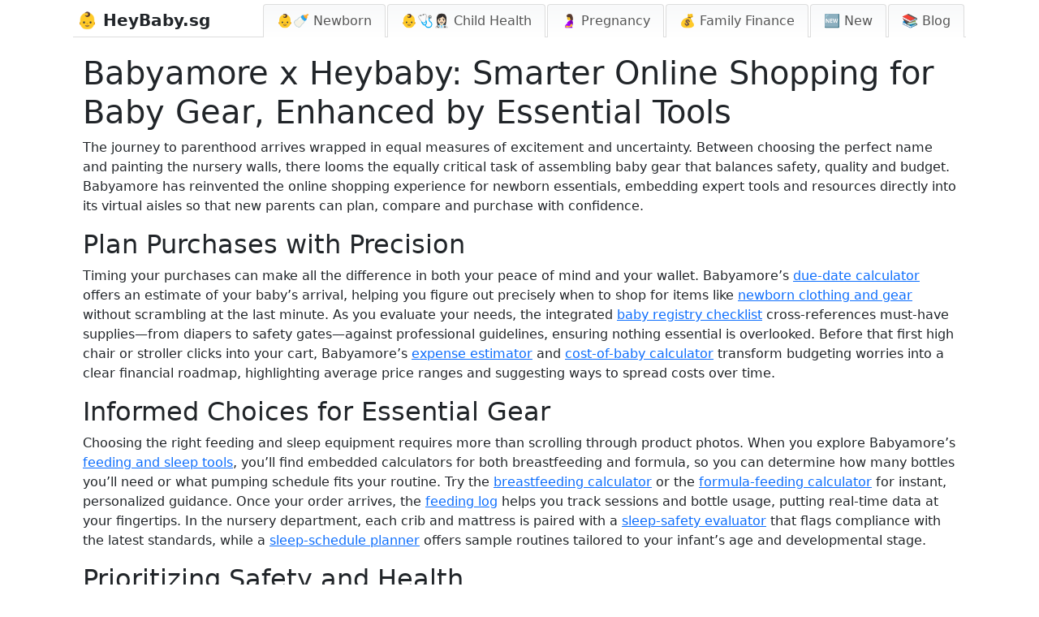

--- FILE ---
content_type: text/css; charset=utf-8
request_url: https://heybaby.sg/static/css/styles.css
body_size: 833
content:
/* Reset some basic elements */
* {
    margin: 0;
    padding: 0;
    box-sizing: border-box;
}

/* Header Styling */
.site-header {
    display: flex;
    justify-content: space-between;
    align-items: center;
    padding: 10px 20px;
    border-bottom: 1px solid #e0e0e0; /* Delimiting line */
}

.logo a {
    font-size: 1.5em;
    font-weight: bold;
    color: #333333;
    text-decoration: none;
}

.main-nav ul {
    list-style: none;
    display: flex;
}

.main-nav ul li {
    position: relative;
    margin-left: 20px;
    padding-left: 20px;
    border-left: 1px solid #e0e0e0; /* Delimiting line */
}

.main-nav ul li:first-child {
    margin-left: 0;
    padding-left: 0;
    border-left: none;
}

.main-nav ul li a {
    text-decoration: none;
    color: #333333;
    font-size: 1em;
    padding: 5px 0;
    display: block;
}

.main-nav ul li a:hover {
    color: #007BFF; /* Change color on hover */
}

/* Dropdown Styling */
.themes-dropdown:hover .dropdown {
    display: block;
}

.dropdown {
    display: none;
    position: absolute;
    top: 35px;
    left: 0;
    background-color: #ffffff;
    border: 1px solid #e0e0e0;
    min-width: 150px;
    z-index: 1000;
}

.dropdown li {
    padding: 10px;
    border-bottom: 1px solid #e0e0e0;
}

.dropdown li:last-child {
    border-bottom: none;
}

.dropdown li a {
    color: #333333;
}

.dropdown li a:hover {
    background-color: #f5f5f5;
}

/* Breadcrumb Styling */
.breadcrumb {
    padding: 10px 20px;
    background-color: #f9f9f9;
    border-bottom: 1px solid #e0e0e0;
    font-size: 0.9em;
}

.breadcrumb a {
    color: #007BFF;
    text-decoration: none;
}

.breadcrumb a:hover {
    text-decoration: underline;
}

/* Main Content Styling */
main {
    padding: 20px;
}

/* Footer Styling */
footer {
    text-align: center;
    padding: 15px 0;
    border-top: 1px solid #e0e0e0;
    width: 100%;
    bottom: 0;
}

/* Ensure the main container behaves in row direction by default */
#main-calculator-container {
    display: flex;
    flex-direction: row; /* Default to side-by-side */
}

/* Ensure content sections behave properly */
#content-section-wrapper {
    display: flex;
    flex-direction: row; /* Default to row */
    justify-content: space-between;
    width: 100%;
}

#input-section {
    flex: 1;
    max-width: 350px;
    background-color: #f0f0f0;
    border: 2px solid #d3d3d3;
    border-radius: 8px;
    margin-bottom: 20px;
}

#result-section {
    flex: 1;
    max-width: calc(100% - 350px); /* The remaining space */
    background-color: #ffffff;
}


/* Popular Section */
#popular-section {
    flex: 1; 
    max-width: 350px;
    background-color: #e6f6fa;
    border: 1px solid darkblue;
    padding: 15px;
    margin-top: 20px; /* Adds space between sections */
}

/* Responsive Design */
@media (max-width: 768px) {
    /* Main navigation stacking vertically on smaller screens */
    .main-nav ul {
        flex-direction: column;
    }

    .main-nav ul li {
        margin-left: 0;
        padding-left: 0;
        border-left: none;
        border-top: 1px solid #e0e0e0;
    }

    .main-nav ul li:first-child {
        border-top: none;
    }

    /* Stack sections vertically on mobile screens */
    #main-calculator-container {
        flex-direction: column; /* Stack sections vertically */
        gap: 20px; /* Adds space between stacked sections */
    }

    /* Make all sections full width on mobile */
    #input-section,
    #result-section,
    #popular-section {
        max-width: 100%; /* Full width for all sections */
        margin-bottom: 20px; /* Space between sections */
    }
}
